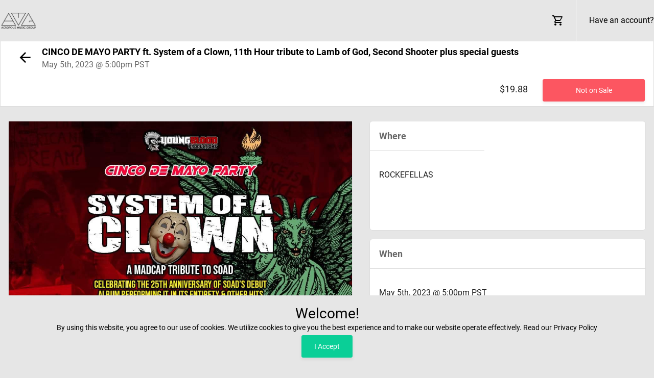

--- FILE ---
content_type: text/html; charset=UTF-8
request_url: https://www.acropolistickets.com/event/cinco-de-mayo-party-ft-system-of-a-clown-11th-hour-tribute-to-lamb-of-god-second-shooter-plus-special-guests
body_size: 8530
content:
<!DOCTYPE HTML>
<html>
	<head>
		<meta charset="utf-8"/>

		<title>acropolisTickets.com - CINCO DE MAYO PARTY ft. System of a Clown, 11th Hour tribute to Lamb of God, Second Shooter plus special guests</title>
		<meta name="viewport" content="width=device-width, height=device-height, initial-scale=1.0, user-scalable=no, user-scalable=0" />

		<!-- Initialize All Analytics -->
<script id="site-analytics">
</script>
		<meta content="acropoils records event ticketing site. acropolisRecords is a subsidiary of acropolisRPM.  " name="description" />

<!-- SEO metatags -->
<meta name="description" content="Presented by: YOUNGBLOOD PRODUCTIONS In the brand new Rockefellas Cavern Concert Lounge located inside Rockefellas! live performances by... SYSTEM OF A..."/>
<meta name="apple-mobile-web-app-capable" content="yes"/>
<meta property="og:type" content="website"/>
<meta property="og:site_name" content="acropoils records event ticketing site. acropolisRecords is a subsidiary of acropolisRPM.  "/>
<meta property="og:title" content="CINCO DE MAYO PARTY ft. System of a Clown, 11th Hour tribute to Lamb of God, Second Shooter plus special guests"/>
<meta property="og:description" content="Youngblood Productions presents: CINCO DE MAYO PARTY In the brand new Rockefellas Cavern Concert Lounge located inside Rockefellas! live performances by... SYSTEM OF A CLOWN (madcap tribute to SOAD) SECOND SHOOTER - THE FALTERING LINE THE GUITAR &amp; WHISKEY CLUB - ZACK KIRKORIAN - DIRTY..."/>
<meta property="og:url" content="https://www.acropolistickets.com/event/cinco-de-mayo-party-ft-system-of-a-clown-11th-hour-tribute-to-lamb-of-god-second-shooter-plus-special-guests"/>
<meta property="og:image" content="https://d27ush0hbdz2nj.cloudfront.net/0e8652ddb8389ba3c6dd657fc48b7184/332283242_143887955218599_6343078672606567937_n.jpg"/>
<!-- end section SEO metatags -->
		<script src="https://d19cc29qsd5ddg.cloudfront.net/publicTheme-2.9.0/assets-2.9.0/vendors/js/vendor.bundle.base.js"></script>
				<link href="https://d19cc29qsd5ddg.cloudfront.net/publicTheme-2.9.0/assets-2.9.0/vendors/iconfonts/mdi/font/css/materialdesignicons.min.css" rel="stylesheet" />
					<link href="https://d19cc29qsd5ddg.cloudfront.net/publicTheme-2.9.0/assets-2.9.0/vendors/css/vendor.bundle.base.css" rel="stylesheet" />
					<link href="https://d19cc29qsd5ddg.cloudfront.net/publicTheme-2.9.0/assets-2.9.0/vendors/css/vendor.bundle.addons.css" rel="stylesheet" />
					<link href="https://d19cc29qsd5ddg.cloudfront.net/publicTheme-2.9.0/assets-2.9.0/css/vertical-layout-light/style.css" rel="stylesheet" />
					<link href="https://d19cc29qsd5ddg.cloudfront.net/publicTheme-2.9.0/assets-2.9.0/extras/icheck/icheck-bootstrap.min.css" rel="stylesheet" />
					<link href="https://d19cc29qsd5ddg.cloudfront.net/publicTheme-2.9.0/assets-2.9.0/vendors/lightgallery/css/lightgallery.min.css" rel="stylesheet" />
					<link href="https://d19cc29qsd5ddg.cloudfront.net/publicTheme-2.9.0/assets-2.9.0/vendors/selectize/css/selectize.bootstrap4.css" rel="stylesheet" />
					<link href="/tickets/plugs/publicTheme/assets/css/custom.css" rel="stylesheet" />
			<link rel="stylesheet" type="text/css" href="/tickets/plugs/siteTemplate/assets/css/siteTemplate.css" /><link rel="stylesheet" type="text/css" href="https://d19cc29qsd5ddg.cloudfront.net/publicTheme/2.9/vendors/intlTel/23.8.0/css/intlTelInput.css" /><link rel="stylesheet" type="text/css" href="/tickets/plugs/myAccountBar/assets/css/myAccountBar.css" /><link rel="stylesheet" type="text/css" href="https://d19cc29qsd5ddg.cloudfront.net/publicTheme/2.9/" /><link rel="stylesheet" type="text/css" href="/tickets/plugs/eventDetails/assets/css/eventDetails.css" /><link rel="stylesheet" type="text/css" href="https://d19cc29qsd5ddg.cloudfront.net/publicTheme/2.9/" /><link rel="stylesheet" type="text/css" href="/tickets/plugs/shoppingCart/assets/css/shoppingCart.css" /><link rel="stylesheet" type="text/css" href="https://d19cc29qsd5ddg.cloudfront.net/publicTheme/2.9/" />	
	<style>
		:root
		{
			--primary-text: #000000;
			--main-bg-color: #e6e6e6;
			--main-top-bar-color: #e6e6e6;
			--main-top-bar-text-color: #000000;
			--checkout-top-bar-color: #000000;
			--checkout-top-bar-link-color: #e6e6e6;
			--custom-btn-color: #000000;
			--custom-btn-color-hover: #000000;
			--footer-bg-color: #e6e6e6;
			--footer-text-color: #000000;
			--footer-link-color: #2c98fb;
			--footer-border-color: #000000;
		}
				
		.primaryText
		{
			color: #000000 !important;
		}
				
				
		body
		{
			background-color: #000000 !important;  /* IE Workaround - var's dont work */
			background-color: var(--main-bg-color) !important;
		}
		
				
		#siteTemplateHeader
		{
						text-align: center !important;
					
					
						background-position: center !important;
					
						background-repeat: no-repeat !important;
						
					}
				
	</style>
		

<!--dataLayer code-->








		
		
		<link rel="preconnect" href="https://fonts.googleapis.com">
		<link rel="preconnect" href="https://fonts.gstatic.com" crossorigin>
		<link href="https://fonts.googleapis.com/css2?family=Nunito+Sans&family=Public+Sans&family=Roboto:wght@100&family=Source+Sans+Pro&family=Titillium+Web&display=swap" rel="stylesheet">
		<style>
			*
			{
							}
		</style>
		

<!-- Google Structured Event Data JSON Script -->
<script type="application/ld+json">{"@context":"http://schema.org","@type":"Event","eventAttendanceMode":"https://schema.org/OfflineEventAttendanceMode","name":"CINCO DE MAYO PARTY ft. System of a Clown, 11th Hour tribute to Lamb of God, Second Shooter plus special guests","description":"Youngblood Productions presents: CINCO DE MAYO PARTY In the brand new Rockefellas Cavern Concert Lounge located inside Rockefellas! live performances by... SYSTEM OF A CLOWN (madcap tribute to SOAD) SECOND SHOOTER - THE FALTERING LINE THE GUITAR &amp; WHISKEY CLUB - ZACK KIRKORIAN - DIRTY...","url":"https://www.acropolistickets.com/event/cinco-de-mayo-party-ft-system-of-a-clown-11th-hour-tribute-to-lamb-of-god-second-shooter-plus-special-guests","image":"https://d27ush0hbdz2nj.cloudfront.net/0e8652ddb8389ba3c6dd657fc48b7184/332283242_143887955218599_6343078672606567937_n.jpg","location":{"@type":"Place","name":"ROCKEFELLAS","address":{"@type":"PostalAddress","streetAddress":" "}},"startDate":"2023-05-05T17:00:00-0700","endDate":"2023-05-06T02:00:00-0700","offers":[{"@type":"Offer","name":"GA","price":"17","priceCurrency":"USD","availability":"InStock","validFrom":"2023-05-05","url":"https://www.acropolistickets.com/event/cinco-de-mayo-party-ft-system-of-a-clown-11th-hour-tribute-to-lamb-of-god-second-shooter-plus-special-guests"}]}</script>

	</head>
	<body>
	
			<div id="theMyAccountBarContainer">

						<nav class="navbar col-lg-12 col-12 p-0 fixed-top d-flex flex-row" id="theMyAccountBar">
					<div class="navbar-brand-wrapper d-flex">

						<a class="navbar-brand brand-logo" href="/">
							<img src="https://d27ush0hbdz2nj.cloudfront.net/0e8652ddb8389ba3c6dd657fc48b7184/Header2.png" alt="acropolisTickets.com"/>
						</a>
			
						<a class="navbar-brand brand-logo-mini" href="/">
							<img src="https://d27ush0hbdz2nj.cloudfront.net/0e8652ddb8389ba3c6dd657fc48b7184/Header28.png" alt="acropolisTickets.com"/>
						</a>
							   	</div>
					<div class="navbar-menu-wrapper d-flex align-items-center justify-content-end justify-content-lg-start">
						<ul class="navbar-nav navbar-nav-right">
							<li class="nav-item nav-settings d-lg-flex">
								<a class="nav-link count-indicator" id="shoppingCartIcon" href="#">
									<i class="mdi mdi-cart-outline mx-0"></i>
								</a>
							</li>
							<li class="nav-item nav-profile dropdown">
								<a href="#" class="nav-link loginLink" data-placement="bottom" data-toggle="popover" data-title="Login to Your Account" data-container="body" data-html="true">
									<span class="nav-profile-name">Have an account?</span>
									<span class="mdi mdi-account-circle d-md-none" id="loginMenuButton"></span>
								</a>
								<div id="navBarLoginFormContainer" style="display: none;">
									<form id="navBarLoginForm" action="/my-account/redirect/" method="post">
										<input type="hidden" name="loginTask" value="go" />
										<div class="form-group">
											<div class="input-group">
												<div class="input-group-prepend">
													<span class="input-group-text">
														<i class="mdi mdi-email"></i>
													</span>
												</div>
												<input name="username" type="text" class="form-control required"
													autocomplete="username" placeholder="Email address" />
											</div>
										</div>
										<div class="form-group">
											<div class="input-group">
												<div class="input-group-prepend">
													<span class="input-group-text">
														<i class="mdi mdi-lock"></i>
													</span>
												</div>
												<input type="password" class="form-control required" name="password" autocomplete="off" placeholder="Password" />
											</div>
										</div>
										<div class="form-group">
											<a href="/forgot-password">I forgot my password</a> | <a href="/my-account/register">register an account</a>
										</div>
										<a onclick="MyAccountBar.login();" class="navBarLoginBtn btn btn-block btn-info">Login</a>
									</form>
								</div>
							</li>
						</ul>
					</div>
				</nav>
	
			</div>
			<div id="myAccountHeaderBarErrorContainer" style="display:none">
				<span id="myAccountHeaderBarError" ></span>
				<div id="closeMyAccountBarErrorContainer">
					<i class="mdi mdi-large mdi-close"  onclick="$(this).parent().parent().attr('style', 'display:none');" id="closeMyAccountBarError"></i>
				</div>
			</div>
			<div id="myAccountHeaderBarHeightBlock"></div>

		
 				<div class="navbarHeightBlock">&nbsp;</div>			<div id="siteTemplateBody">
			<div id="contentContainer">
			<div id="eventDetails" data-event-id="483">
		<div id="titleBar">
			<div id="backArrow">
				<a href="javascript: history.go(-1);"><i class="mdi mdi-arrow-left primaryText"></i></a>
			</div>
			<div id="dateAndTitle">
				<h1 class="title primaryText">
					CINCO DE MAYO PARTY ft. System of a Clown, 11th Hour tribute to Lamb of God, Second Shooter plus special guests				</h1>
				<h3 class="date">
					May 5th, 2023 @ 5:00pm PST				</h3>
			</div>
			<div id="buyTicketsContainer">
				<div id="priceRange">
					&#36;19.88				</div>
								<a class="btn btn-danger" disabled href="#">Not on Sale</a>
								</div>
		</div>
			<div id="leftColumn">
				<div id="largeImageContainer">
			<img src="https://d27ush0hbdz2nj.cloudfront.net/0e8652ddb8389ba3c6dd657fc48b7184/332283242_143887955218599_6343078672606567937_n.jpg" alt="CINCO DE MAYO PARTY ft. System of a Clown, 11th Hour tribute to Lamb of God, Second Shooter plus special guests"/>
		</div>
				<div id="descriptionContainer">
			<div class="sectionTitle">
				About this Event			</div>
			<div class="sectionContent">
				<p><u>Youngblood Productions presents:</u></p>

<h1><strong>CINCO DE MAYO PARTY</strong></h1>

<h1><strong>In the brand new Rockefellas Cavern Concert Lounge located inside Rockefellas!</strong></h1>

<p>live performances by..<em>.</em></p>

<h1><strong>SYSTEM OF A CLOWN (madcap tribute to SOAD)</strong></h1>

<h1>SECOND SHOOTER - THE FALTERING LINE</h1>

<h1>THE GUITAR &amp; WHISKEY CLUB - ZACK KIRKORIAN - DIRTY PRIESTS</h1>

<h1>WHISPERS OF TORMENT - DARK MATTER</h1>

<h3><u><em>l</em></u><u><em>ive bands&nbsp;-&nbsp;</em></u><u><em>full bar - pool - smoking/drinking patio</em></u></h3>

<p>$17&nbsp;in advance online at acropolistickets.com<br />
$20&nbsp;at door<br />
Doors open at 5pm - venue closes 2am<br />
21+<br />
Located at ROCKEFELLAS: 21700 Temescal Canyon Rd. Corona, CA 92883<br />
<br />
Sponsored by:<br />
Youngblood Productions - PinUp&nbsp;Productions -&nbsp;<a href="https://www.facebook.com/rockrageradiolive/" target="_blank">Rock Rage Radio</a>&nbsp;-&nbsp;<a href="https://www.facebook.com/latalkradio/" target="_blank">LA Talk Radio</a>&nbsp;-&nbsp;<a href="https://www.facebook.com/localbandsmokeout/" target="_blank">Local Band Smokeout</a>&nbsp;-&nbsp;<a href="https://www.facebook.com/epictelevision/" target="_blank">Epic Television</a>&nbsp;-&nbsp;<a href="https://www.facebook.com/JennysRealTalkontheBlock/" target="_blank">Jenny&#39;s Real Talk on the Block</a>&nbsp;- AcropolisRpm - Project-ion - The Sound Phoenix&nbsp;- Fer De Callejo Design</p>
			</div>
		</div>

		
	</div>
			<div id="rightColumn">
		
		<div id="locationContainer">
						<div id="locationRightHalf">
							</div>
						<div id="locationLeftHalf" class="">
				<div class="sectionTitle">
					Where				</div>
				<div class="sectionContent">
					<div>ROCKEFELLAS</div>				</div>
			</div>
		</div>
		<div id="dateAndTimeContainer">
			<div class="sectionTitle">
				When			</div>
			<div class="sectionContent">
				May 5th, 2023 @ 5:00pm PST			</div>
		</div>

			</div>
			</div>
		        <input type="hidden" id="dataLayerEnabled" value="">
		<div class="modal fade modal-full" id="addTicketsModal" tabindex="-1" role="dialog"
            data-event-id="483"
            data-event-title="CINCO DE MAYO PARTY ft. System of a Clown, 11th Hour tribute to Lamb of God, Second Shooter plus special guests"
            data-event-time="May 05, 2023 @ 05:00PM PDT"
            data-event-location="ROCKEFELLAS"
            aria-labelledby="addTicketsModalLabel" aria-hidden="true">
			<div class="modal-dialog modal-lg" role="document" id="ticketsModalContent">
						<div class="modal-content">
			<div class="tickets-modal-header">
				<a class="closeModalLink" data-dismiss="modal">
					&times;
				</a>
				<div class="dateAndTitle">
					<div class="title">
						CINCO DE MAYO PARTY ft. System of a Clown, 11th Hour tribute to Lamb of God, Second Shooter plus special guests					</div>
					<div class="date">
						<div class="fullSizeDate">
						May 5th, 2023 @ 5:00pm PST						</div>
						<div class="compactDate">
							5/5/2023 @ 5:00pm 2023 | 						</div>
					</div>
				</div>
			</div>
			<div class="modal-body">
								<div class="alert alert-danger">
					Not on Sale				</div>
									</div>

			
			<div class="tickets-modal-footer" id="addTicketsModalFooterTickets">
				<div id="subtotalsRow">
					<input type="hidden" id="stripeConnectProcessingOn" value="0" />
					<div id="stripeConnectMessageContainer" style="display: none;"></div>
					<div id="subtotalContainer">
						<span id="subtotalLabel">
							Subtotal						</span>
						<span id="theSubtotal">
							<span class="currency">&#36;</span><span class="amount">0.00</span>
						</span>
					</div>
					<div id="ticketsSelectedCount">
						<span id="noTicketsSelected">No tickets selected.</span>
						<span id="someTicketsSelected"><span class="theCount"></span> ticket(s) selected.</span>
					</div>
				</div>
				<div id="cartMessages">
										<div id="invalidPromoAlert" class="alert alert-danger"></div>
				</div>
				<div id="submitRow">
										<div id="submitColumn">
						<button id="proceedToCheckoutBtn" type="button" class="btn" onclick="EventDetails.proceedToCheckout();" disabled="disabled">
							<i class="mdi mdi-cart-outline"></i>
							Proceed to Checkout							<i class="mdi mdi-chevron-right"></i>
						</button>
					</div>
				</div>
			</div>
		</div>
					</div>
		</div>
			</div>
				</div>
		<!--siteTemplateBody-->

				<div id="siteTemplateFooter">
			<div class="footerInnerContents">
				<div class="footerRight">
										<div id="footerContainer">
						<a href="/">Home</a>
						&nbsp;
												<a href="javascript: return void(0);" onclick="$('#termsAndConditionsModal').modal('show'); return false;">Terms & Conditions</a>
												&nbsp;
												<a href="javascript: return void(0);" onclick="$('#privacyModal').modal('show'); return false;">Privacy & Security</a>
												&nbsp;
						<a href="javascript: return void(0);" onclick="$('#refundsModal').modal('show'); return false;">Refunds</a>
					</div>
									</div>
				<div class="copyright">
					&copy; 2026 Acropolis Tickets				</div>
			</div>
		</div>
			<div class="modal fade modal-full" id="termsAndConditionsModal" tabindex="-1" role="dialog" aria-hidden="true" style="display: none;">
		<div class="modal-dialog modal-lg">
			<div class="modal-content">
				<div class="modal-header">
					<h4 class="modal-title">Terms &amp; Conditions</h4>
				</div>
				<div class="modal-body">
															<p>These terms and conditions are a binding contract between yourself and TicketSocket. AGREEMENT OF THESE TERMS IS EQUIVALENT TO A DIGITAL SIGNATURE ON A CONTRACT. ALL SALES ARE FINAL. CANCELLATION OF AN ORDER IS NOT PERMITTED AFTER THE ORDER IS PROCESSED. If the event is cancelled you will receive a refund minus the service charge WHICH IS NEVER REFUNDABLE. If you encounter any issues at the event, you must contactAcropolis RPMwithin 5 business days following the originally scheduled date via a trouble ticket inquiry atAcropolis RPMin order to request a refund and failure to do so will waive your right to a refund. Not all refund requests will be honored. YOU CAN NOT EXCHANGE ITEMS OF YOUR ORDER PURCHASED FOR OTHER ITEMS FROM THE WEBSITE. YOU CAN NOT EXCHANGE ITEMS OF YOUR ORDER PURCHASED FOR MONEY TO USE AS CREDIT ON THE WEBSITE. REGARDLESS OF SITUATIONS SUCH AS INCLEMENT WEATHER, NATURAL DISASTERS, EXTENDED WAITS IN LINE AT THE VENUE, FAMILY EMERGENCIES AND MEDICAL EMERGENCIES A REFUND WILL NOT BE ISSUED. All Event personnel have the right to refuse entry to any ticket holder, without a refund, for any reason at their discretion. Venue and Talent are subject to change without notice and are not grounds for a refund. Anything promised by the promoter that is unfulfilled is not guaranteed by TicketSocket and is not grounds for a refund.<br>
<br>
Acropolis RPM Customer Service-<br>
If you have a problem regarding the TicketSocket website please contact us atdaniel@acropolisrpm.com.<br>
<br>
<br>
Willcall-<br>
Willcall tickets must be picked up only on the day of the event with the original credit card used to purchase the tickets and a state issued picture ID. All Willcall tickets must be picked up at the same time. Not being able to pick up your tickets from Willcall because you do not have the above items is not grounds for a refund.<br>
<br>
&nbsp;</p>

<p>&nbsp;</p>

<p>&nbsp;</p>

<div style="margin-top: 0px; margin-right: 0px; margin-bottom: 0px; margin-left: 0px; padding-top: 0px; padding-right: 0px; padding-bottom: 0px; padding-left: 0px; font-family: arial; vertical-align: top; font-size: 12px; color: rgb(2, 2, 2); ">Service Fee-</div>

<div style="margin-top: 0px; margin-right: 0px; margin-bottom: 0px; margin-left: 0px; padding-top: 0px; padding-right: 0px; padding-bottom: 0px; padding-left: 0px; font-family: arial; vertical-align: top; font-size: 12px; color: rgb(2, 2, 2); ">A non-refundable 5% service fee (2 dollar Minimum) will be charged by TicketSocket LLC and will appear on your merchant credit card statement. Total amount is shown at checkout.By agreeing to these terms you signify that you have understand and agree to this service fee.</div>

<p>&nbsp;</p>
								
					<div class="modal-footer">
						<button type="button" class="btn btn-default" data-dismiss="modal">Close</button>
					</div>
				</div>
			</div>
		</div>
	</div>
			<div class="modal fade modal-full" id="privacyModal" tabindex="-1" role="dialog" aria-hidden="true" style="display: none;">
		<div class="modal-dialog modal-lg">
			<div class="modal-content">
				<div class="modal-header">
					<h4 class="modal-title">Privacy &amp; Security</h4>
				</div>
				<div class="modal-body">
																<h2>Website Terms of Use</h2>

<p>[Company Name] does not assume liability for damages as a result to the use of any service, product or any material found within this web site. This may include but is not limited to the use of the website system, any content or demonstrations accessed via this web site or any other site to which the web site may be linked to. We reserve the right to modify any material within this web site including but not limited to: product/ and service descriptions at any time without notice. The information posted is believed to be accurate and reliable at the time it was posted. We do not take responsibility for its use, nor for any infringements of rights and or patents of any third parties resulting from the use of the website. Links from third party websites from this site are provided solely as a convenience.</p>

<h2>Security</h2>

<p>Several methods of security are used including, encryption, firewalls and other technology and security procedures to help protect the accuracy and security of your personal information and prevent unauthorized access or improper use. For example, you will note that while using some features of the web site and online services, you will need to submit a password or some other type of authenticating information.</p>

<h2>Privacy Statement</h2>

<p>Your privacy is respected and we work hard to safeguard the privacy of your personal data. We realize that the Internet raises questions concerning the nature, use and confidentiality of information collected about consumers. We want you to know that we apply our long-standing commitment to safeguarding privacy to our Internet activities.</p>

<h2>Personal Information</h2>

<p>Your information is not shared and we do not disclose or sell any personally information (such as your name, address, telephone number or e-mail address) collected online on via the web site with other unaffiliated companies or organizations. In the future, should we decide to share such data with third parties for marketing, it will provide notification and the opportunity for its users to indicate whether they would prefer that the Company not provide such information about them to third parties. Because this information is a critical part of our business, it would be treated like our other assets in the context of a merger, sale or other corporate reorganization or legal proceeding.</p>

<h2>How We Use Information</h2>

<p>Information we collect is used principally to provide you with the service(s) and product(s) you have ordered and to let you know about other offerings which may be of interest to you. Postal and e-mail address information, for example, enables communication about services offered and ordered, as well as the proper provisioning and billing of those services.</p>

<p>Information will be provided in response to subpoenas and other legal demands, and where we believe that disclosing this information is necessary to identify, contact or bring legal action against individuals who may be endangering public safety or interfering with property or services, or with our customers' or others' use of them.</p>

<h2>How We Collect Information</h2>

<p>Information is collected online by asking you for it, for example, when sign up for service. A customer's name, address (postal and e-mail) and telephone number are the most important pieces of information, but we might request other information, based on, for example, individual organization marketing services.</p>

<h2>Password Protected/Secure Area Access</h2>

<p>Accessibility and use of any password protected or secure areas of the website, is restricted to authorized users only. Unauthorized users that attempt to access any of these restricted areas of the website may be subject to prosecution.</p>

<h2>Services Offered by Company</h2>

<p>When you apply and register on the website you accept the terms and conditions that are applicable to that particular service. We do not warrant that that any service descriptions and/or content that is contained in the website is accurate, current, complete, reliable, or error-free.</p>

<h2>Termination</h2>

<p>Access may be terminated to the website along with any services with or without any cause, at any time. Any termination is to be accompanied by a written or electronic notice. We are not liable to you or any third party for service termination. Upon termination of any and all access to the website and services, your right to use the website and/or services is immediately revoked.</p>

<h2>Internet Abuse</h2>

<p>You are prohibited from engaging in any form of Internet or website abuse, including but not limited to the following:</p>

<p>Distributing, publishing, or sending any kind of unsolicited or unwelcome email to any number of network users (commonly referred to as "junk mail" or "spam"), including, without limitation, mass promotions, unauthorized or unsolicited commercial advertising, and informational announcements, anywhere on the Internet.</p>

<p>Posting a single article or substantially similar articles to an excessive number of newsgroups or mailing lists. Repeated or deliberate posting of articles that are off-topic according to the charter of the newsgroup or mail list where such articles are posted.</p>

<p>Posting commercial advertising in a conference or newsgroup, unless it is specifically permitted to be posted within that group; or (e) violating the CAN-SPAM Act.</p>
									
					<div class="modal-footer">
						<button type="button" class="btn btn-default" data-dismiss="modal">Close</button>
					</div>
				</div>
			</div>
		</div>
	</div>
			<div class="modal fade modal-full" id="refundsModal" tabindex="-1" role="dialog" aria-hidden="true" style="display: none;">
		<div class="modal-dialog modal-lg">
			<div class="modal-content">
				<div class="modal-header">
					<h4 class="modal-title">Refunds</h4>
				</div>
				<div class="modal-body">
																<h2>Return Policy</h2>

<p>If your event is cancelled, we will refund the amount you paid for your tickets (minus order processing, service and delivery fees) using the same payment method used for purchase. If your event is postponed, we will contact you with the new date and time. All Event personnel have the right to refuse entry to any ticket holder for any reason at their discretion. Venue and Talent are subject to change without notice and are not grounds for a refund. Anything promised by the promoter that is unfulfilled is not guaranteed by the seller and is not grounds for a refund.</p>

<p>&nbsp;</p>

<h2>Refund and Exchanges</h2>

<p>&nbsp;</p>

<p>The standard policy is to refund within 5 business days from purchase date. Not all refund requests will be honored, however if something comes up and you can''t make it, we will do everything we can to help. Just contact us!</p>
									
					<div class="modal-footer">
						<button type="button" class="btn btn-default" data-dismiss="modal">Close</button>
					</div>
				</div>
			</div>
		</div>
	</div>
				<script src="https://d19cc29qsd5ddg.cloudfront.net/publicTheme-2.9.0/assets-2.9.0/vendors/js/vendor.bundle.addons.js"></script>
					<script src="https://d19cc29qsd5ddg.cloudfront.net/publicTheme-2.9.0/assets-2.9.0/js/off-canvas.js"></script>
					<script src="https://d19cc29qsd5ddg.cloudfront.net/publicTheme-2.9.0/assets-2.9.0/js/template.js"></script>
					<script src="https://d19cc29qsd5ddg.cloudfront.net/publicTheme-2.9.0/assets-2.9.0/js/settings.js"></script>
					<script src="https://d19cc29qsd5ddg.cloudfront.net/publicTheme-2.9.0/assets-2.9.0/js/todolist.js"></script>
					<script src="https://d19cc29qsd5ddg.cloudfront.net/publicTheme-2.9.0/assets-2.9.0/extras/jquery.pulsate.min.js"></script>
					<script src="https://d19cc29qsd5ddg.cloudfront.net/publicTheme-2.9.0/assets-2.9.0/vendors/lightgallery/js/lightgallery-all.min.js"></script>
					<script src="https://d19cc29qsd5ddg.cloudfront.net/publicTheme-2.9.0/assets-2.9.0/vendors/selectize/selectize.min.js"></script>
					<script src="https://d19cc29qsd5ddg.cloudfront.net/publicTheme-2.9.0/assets-2.9.0/vendors/jquery.scrollTo.min.js"></script>
					<script src="https://d19cc29qsd5ddg.cloudfront.net/publicTheme-2.9.0/assets-2.9.0/vendors/jquery.quicksearch.min.js"></script>
					<script src="/tickets/plugs/publicTheme/assets/js/publicTheme.js"></script>
			<!-- Embedded: -->
<!-- OpenedInIframe: -->

<script src="/tickets/plugs/siteTemplate/assets/js/siteTemplate.js"></script>
<script src="https://d19cc29qsd5ddg.cloudfront.net/publicTheme/2.9/vendors/intlTel/23.8.0/js/intlTelInput.min.js"></script>
<script src="https://d19cc29qsd5ddg.cloudfront.net/publicTheme/2.9/vendors/intlTel/23.8.0/js/intlTelInput-jquery.min.js"></script>
<script src="https://d19cc29qsd5ddg.cloudfront.net/publicTheme/2.9/vendors/intlTel/23.8.0/js/data.min.js"></script>
<script src="/tickets/plugs/myAccountBar/assets/js/myAccountBar.js"></script>
<script src="https://d19cc29qsd5ddg.cloudfront.net/publicTheme/2.9/"></script>
<script src="/tickets/plugs/eventDetails/assets/js/eventDetails.js"></script>
<script src="/tickets/plugs/eventDetails/assets/js/eventDetails-analytics.js"></script>
<script src="https://d19cc29qsd5ddg.cloudfront.net/publicTheme/2.9/"></script>
<script src="/tickets/plugs/shoppingCart/assets/js/shoppingCart.js"></script>
<script src="https://d19cc29qsd5ddg.cloudfront.net/publicTheme/2.9/"></script>		<div id="cookieUsageNotification">
			<div class="welcomeNotice">
				Welcome!			</div>
			<div class="cookiesExplanation">
				By using this website, you agree to our use of cookies. We utilize cookies to give you the best experience and to make our website operate effectively. <a href="javascript: return void(0);" onclick="$('#privacyModal').modal('show'); return false;" class="primaryText">Read our Privacy Policy</a>
			</div>
			<div class="buttonContainer">
				<input type="button" class="btn btn-small btn-success" value="I Accept" onclick="PublicTheme.acceptCookies();" />
			</div>
		</div>
				</body>
</html>

--- FILE ---
content_type: text/css
request_url: https://d19cc29qsd5ddg.cloudfront.net/publicTheme-2.9.0/assets-2.9.0/vendors/selectize/css/selectize.bootstrap4.css
body_size: 2004
content:
/*!
 * Selectize Theme for Bootstrap 4 v2.0.2
 *
 * Copyright 2018 Constantine Seleznyoff <const.seoff@gmail.com>
 *
 * Licensed under the Apache License, Version 2.0 (the "License");
 * you may not use this file except in compliance with the License.
 * You may obtain a copy of the License at
 *
 *     http://www.apache.org/licenses/LICENSE-2.0
 *
 * Unless required by applicable law or agreed to in writing, software
 * distributed under the License is distributed on an "AS IS" BASIS,
 * WITHOUT WARRANTIES OR CONDITIONS OF ANY KIND, either express or implied.
 * See the License for the specific language governing permissions and
 * limitations under the License.
 */
.form-control.selectize-control {
  background-color: transparent;
  border: none;
  border-radius: 0;
  box-shadow: none;
  height: calc(2.25rem + 2px);
  padding: 0;
  position: relative;
  transition: none;
}

.form-control.selectize-control .selectize-input {
  background-clip: padding-box;
  background-color: #fff;
  border: 1px solid #ced4da;
  color: #495057;
  cursor: text;
  display: inline-block;
  font-size: 1rem;
  height: 100%;
  overflow: hidden;
  padding: 0.375rem 0.75rem;
  position: relative;
  width: 100%;
  border-radius: 0.25rem;
  transition: border-color 0.15s ease-in-out, box-shadow 0.15s ease-in-out;
}

@media screen and (prefers-reduced-motion: reduce) {
  .form-control.selectize-control .selectize-input {
    transition: none;
  }
}

.form-control.selectize-control .selectize-input * {
  display: -moz-inline-stack;
  display: inline-block;
  *display: inline;
  zoom: 1;
  vertical-align: baseline;
}

.form-control.selectize-control .selectize-input input {
  background: none !important;
  border: none !important;
  box-shadow: none !important;
  color: inherit;
  display: inline-block !important;
  font-size: inherit;
  line-height: inherit !important;
  margin: 0 2px 0 0 !important;
  max-height: none !important;
  max-width: 100% !important;
  min-height: 0 !important;
  padding: 0 !important;
  text-indent: 0 !important;
  -webkit-user-select: auto !important;
}

.form-control.selectize-control .selectize-input input:hover, .form-control.selectize-control .selectize-input input:focus {
  outline: none !important;
}

.form-control.selectize-control .selectize-input input::-ms-clear {
  display: none;
}

.form-control.selectize-control .selectize-input input::placeholder {
  color: #6c757d;
  opacity: 1;
}

.form-control.selectize-control .selectize-input.focus {
  color: #495057;
  background-color: #fff;
  border-color: #80bdff;
  outline: 0;
  box-shadow: 0 0 0 0.2rem rgba(0, 123, 255, 0.25);
}

.form-control.selectize-control .selectize-input.disabled {
  background-color: #e9ecef;
  color: #495057;
  opacity: 1;
}

.form-control.selectize-control .selectize-input.dropdown-active {
  border-bottom-right-radius: 0;
  border-bottom-left-radius: 0;
}

.form-control.selectize-control .selectize-dropdown {
  background-color: transparent;
  border: none;
  border-radius: 0;
  box-shadow: none;
  display: none;
  height: auto;
  left: 0;
  margin: 0 !important;
  padding: 0;
  position: absolute;
  top: 100%;
  transition: none;
  width: 100% !important;
  z-index: 1000;
}

.form-control.selectize-control .selectize-dropdown .selectize-dropdown-content {
  background-color: #fff;
  background-clip: padding-box;
  border: 1px solid #ced4da;
  border-radius: 0 0 0.25rem 0.25rem;
  border-top-width: 0;
  color: #212529;
  font-size: 1rem;
  max-height: 14.5rem;
  overflow-x: hidden;
  overflow-y: auto;
  padding: 0.5rem 0;
  position: relative;
  text-align: left;
  -webkit-overflow-scrolling: touch;
}

.form-control.selectize-control .selectize-dropdown .selectize-dropdown-content .option,
.form-control.selectize-control .selectize-dropdown .selectize-dropdown-content .create {
  background-color: transparent;
  color: #212529;
  font-weight: 400;
  padding: 0.25rem 1.5rem;
  text-align: inherit;
  white-space: nowrap;
}

.form-control.selectize-control .selectize-dropdown .selectize-dropdown-content .create {
  cursor: pointer;
}

.form-control.selectize-control .selectize-dropdown .selectize-dropdown-content .option:hover, .form-control.selectize-control .selectize-dropdown .selectize-dropdown-content .option:focus {
  color: #fff;
  text-decoration: none;
  background-color: #007bff;
}

.form-control.selectize-control .selectize-dropdown .selectize-dropdown-content .option.active, .form-control.selectize-control .selectize-dropdown .selectize-dropdown-content .option:active {
  color: #fff;
  text-decoration: none;
  background-color: #007bff;
}

.form-control.selectize-control .selectize-dropdown .selectize-dropdown-content .option.disabled, .form-control.selectize-control .selectize-dropdown .selectize-dropdown-content .option:disabled, .form-control.selectize-control .selectize-dropdown .selectize-dropdown-content .option[data-disabled] {
  background-color: transparent;
  color: #6c757d;
}

.form-control.selectize-control .selectize-dropdown .selectize-dropdown-content .option[data-selectable] {
  cursor: pointer;
  overflow: hidden;
}

.form-control.selectize-control .selectize-dropdown .selectize-dropdown-content .optgroup {
  border-bottom: 1px solid #e9ecef;
  margin-bottom: 0.5rem;
  padding-bottom: 0.5rem;
}

.form-control.selectize-control .selectize-dropdown .selectize-dropdown-content .optgroup:last-child {
  border-bottom-width: 0;
  margin-bottom: 0;
  padding-bottom: 0;
}

.form-control.selectize-control .selectize-dropdown .selectize-dropdown-content .optgroup .optgroup-header {
  color: #6c757d;
  display: block;
  font-size: 0.875rem;
  margin-bottom: 0;
  padding: 0.25rem 1.5rem;
  white-space: nowrap;
}

.form-control.selectize-control.single:after {
  border-color: #212529 transparent transparent transparent;
  border-style: solid;
  border-width: 0.54127rem 0.3125rem 0 0.3125rem;
  content: '';
  display: block;
  height: 0;
  margin-top: -0.27063rem;
  position: absolute;
  top: 50%;
  right: 0.75rem;
  width: 0;
}

.form-control.selectize-control.single .selectize-input {
  padding-right: calc(0.75rem + 0.625rem + 0.375rem);
}

.form-control.selectize-control.multi {
  height: auto;
  min-height: calc(2.25rem + 2px);
}

.form-control.selectize-control.multi .selectize-input {
  height: auto;
  min-height: 100%;
  overflow: auto;
}

.form-control.selectize-control.multi .selectize-input .item {
  margin: 0 3px 0 0;
}

.form-control.selectize-control .selectize-dropdown-content .create strong,
.form-control.selectize-control.multi .selectize-input .item {
  background-color: #007bff;
  color: #fff;
  display: inline-block;
  font-size: 75%;
  font-weight: 400;
  line-height: 1;
  padding: 0.25em 0.4em;
  text-align: center;
  vertical-align: middle;
  white-space: nowrap;
  border-radius: 0.25rem;
}

.form-control.selectize-control.rtl {
  direction: rtl;
}

.form-control.selectize-control.rtl .selectize-input {
  text-align: right;
}

.form-control.selectize-control.rtl .selectize-input input {
  margin: 0 0 0 2px !important;
}

.form-control.selectize-control.rtl .selectize-dropdown .selectize-dropdown-content {
  text-align: right !important;
}

.form-control.selectize-control.rtl.single:after {
  left: 0.75rem;
  right: auto;
}

.form-control.selectize-control.rtl.single .selectize-input {
  padding-left: calc(0.75rem + 0.625rem + 0.375rem);
  padding-right: 0.75rem;
}

.form-control.selectize-control.rtl.multi .selectize-input .item {
  margin: 0 0 0 3px;
}

.form-control.selectize-control.is-valid .selectize-input {
  border-color: #28a745;
}

.form-control.selectize-control.is-valid .selectize-input:focus {
  border-color: #28a745;
  box-shadow: 0 0 0 0.2rem rgba(40, 167, 69, 0.25);
}

.form-control.selectize-control.is-invalid .selectize-input {
  border-color: #dc3545;
}

.form-control.selectize-control.is-invalid .selectize-input:focus {
  border-color: #dc3545;
  box-shadow: 0 0 0 0.2rem rgba(220, 53, 69, 0.25);
}

.form-control-lg.selectize-control {
  height: calc(2.875rem + 2px);
  padding: 0;
}

.form-control-lg.selectize-control .selectize-input {
  font-size: 1.25rem;
  padding: 0.5rem 1rem;
  border-radius: 0.3rem;
}

.form-control-lg.selectize-control.single .selectize-input {
  padding-right: calc(1rem + 0.625rem + 0.5rem);
}

.form-control-lg.selectize-control.single.rtl .selectize-input {
  padding-left: calc(1rem + 0.625rem + 0.5rem);
  padding-right: 1rem;
}

.form-control-lg.selectize-control.multi {
  min-height: calc(2.875rem + 2px);
}

.form-control-sm.selectize-control {
  height: calc(1.8125rem + 2px);
  padding: 0;
}

.form-control-sm.selectize-control .selectize-input {
  font-size: 0.875rem;
  padding: 0.25rem 0.5rem;
  border-radius: 0.2rem;
}

.form-control-sm.selectize-control.single .selectize-input {
  padding-right: calc(0.5rem + 0.625rem + 0.25rem);
}

.form-control-sm.selectize-control.single.rtl .selectize-input {
  padding-left: calc(0.5rem + 0.625rem + 0.25rem);
  padding-right: 0.5rem;
}

.form-control-sm.selectize-control.multi {
  min-height: calc(1.8125rem + 2px);
}

.input-group > .form-control.selectize-control.multi {
  height: calc(2.25rem + 2px);
}

.input-group > .form-control:not(:first-child).selectize-control .selectize-input {
  border-top-left-radius: 0;
  border-bottom-left-radius: 0;
}

.input-group > .form-control:not(:last-child).selectize-control .selectize-input {
  border-top-right-radius: 0;
  border-bottom-right-radius: 0;
}